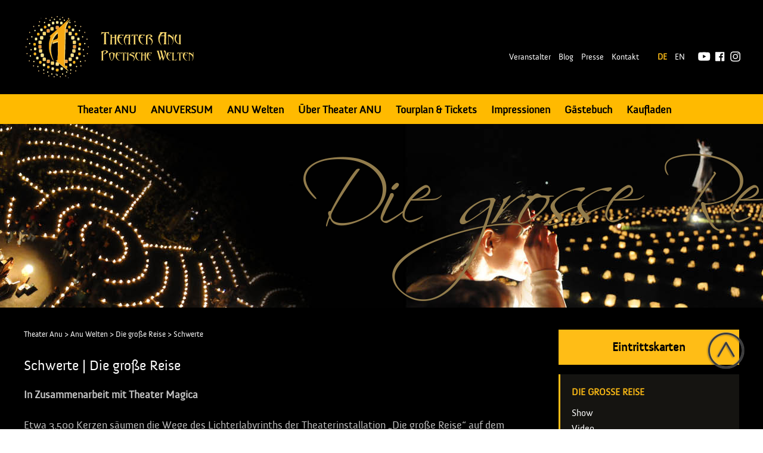

--- FILE ---
content_type: text/html; charset=UTF-8
request_url: https://theater-anu.de/anuwelten/die-grosse-reise/schwerte/
body_size: 15779
content:
<!DOCTYPE html>
<!--[if gte IE 10 ]><html class="ie" lang="de"> <![endif]-->
<!--[if lt IE 10 ]><html class="old_ie" lang="de"> <![endif]-->
<!--[if !IE]><!--><html lang="de"><!--<![endif]--><head><script data-no-optimize="1">var litespeed_docref=sessionStorage.getItem("litespeed_docref");litespeed_docref&&(Object.defineProperty(document,"referrer",{get:function(){return litespeed_docref}}),sessionStorage.removeItem("litespeed_docref"));</script> <meta charset="utf-8"><meta name="viewport" content="width=device-width, user-scalable=yes"><title>Schwerte - Theater Anu Theater Anu</title><link rel="shortcut icon" href="https://theater-anu.de/wp-content/themes/theme/lib/img/favicon/favicon.ico"><link rel="icon" sizes="16x16 32x32 64x64" href="https://theater-anu.de/wp-content/themes/theme/lib/img/favicon/favicon.ico"><link rel="icon" type="image/png" sizes="196x196" href="https://theater-anu.de/wp-content/themes/theme/lib/img/favicon/favicon-192.png"><link rel="icon" type="image/png" sizes="160x160" href="https://theater-anu.de/wp-content/themes/theme/lib/img/favicon/favicon-160.png"><link rel="icon" type="image/png" sizes="96x96" href="https://theater-anu.de/wp-content/themes/theme/lib/img/favicon/favicon-96.png"><link rel="icon" type="image/png" sizes="64x64" href="https://theater-anu.de/wp-content/themes/theme/lib/img/favicon/favicon-64.png"><link rel="icon" type="image/png" sizes="32x32" href="https://theater-anu.de/wp-content/themes/theme/lib/img/favicon/favicon-32.png"><link rel="icon" type="image/png" sizes="16x16" href="https://theater-anu.de/wp-content/themes/theme/lib/img/favicon/favicon-16.png"><link rel="apple-touch-icon" href="https://theater-anu.de/wp-content/themes/theme/lib/img/favicon/favicon-57.png"><link rel="apple-touch-icon" sizes="114x114" href="https://theater-anu.de/wp-content/themes/theme/lib/img/favicon/favicon-114.png"><link rel="apple-touch-icon" sizes="72x72" href="https://theater-anu.de/wp-content/themes/theme/lib/img/favicon/favicon-72.png"><link rel="apple-touch-icon" sizes="144x144" href="https://theater-anu.de/wp-content/themes/theme/lib/img/favicon/favicon-144.png"><link rel="apple-touch-icon" sizes="60x60" href="https://theater-anu.de/wp-content/themes/theme/lib/img/favicon/favicon-60.png"><link rel="apple-touch-icon" sizes="120x120" href="https://theater-anu.de/wp-content/themes/theme/lib/img/favicon/favicon-120.png"><link rel="apple-touch-icon" sizes="76x76" href="https://theater-anu.de/wp-content/themes/theme/lib/img/favicon/favicon-76.png"><link rel="apple-touch-icon" sizes="152x152" href="https://theater-anu.de/wp-content/themes/theme/lib/img/favicon/favicon-152.png"><link rel="apple-touch-icon" sizes="180x180" href="https://theater-anu.de/wp-content/themes/theme/lib/img/favicon/favicon-180.png"><meta name="msapplication-TileColor" content="#FFFFFF"><meta name="msapplication-TileImage" content="https://theater-anu.de/wp-content/themes/theme/lib/img/favicon/favicon-144.png"><meta name="msapplication-config" content="https://theater-anu.de/wp-content/themes/theme/lib/img/favicon/browserconfig.xml"><!--[if lt IE 9]> <script type="https://theater-anu.de/wp-content/themes/theme/lib/js/html5shiv.js"></script> <script type="https://theater-anu.de/wp-content/themes/theme/lib/js/selectivizr.js"></script> <script type="https://theater-anu.de/wp-content/themes/theme/lib/js/respond.js"></script> <![endif]--> <script type="litespeed/javascript" data-src="//use.typekit.net/qtk7mjb.js"></script> <script type="litespeed/javascript">try{Typekit.load()}catch(e){}</script> <script type="litespeed/javascript" data-src="https://maps.googleapis.com/maps/api/js?key=AIzaSyAUdBugqWO6PH5seNWEesDY9-i8m054tpo&callback=Function.prototype"></script> <meta name='robots' content='index, follow, max-image-preview:large, max-snippet:-1, max-video-preview:-1' /> <script type="litespeed/javascript">window.koko_analytics={"url":"https:\/\/theater-anu.de\/koko-analytics-collect.php","site_url":"https:\/\/theater-anu.de","post_id":982,"path":"\/anuwelten\/die-grosse-reise\/schwerte\/","method":"none","use_cookie":!1}</script> <link rel="canonical" href="https://theater-anu.de/anuwelten/die-grosse-reise/schwerte/" /><meta property="og:locale" content="de_DE" /><meta property="og:type" content="article" /><meta property="og:title" content="Schwerte - Theater Anu" /><meta property="og:url" content="https://theater-anu.de/anuwelten/die-grosse-reise/schwerte/" /><meta property="og:site_name" content="Theater Anu" /><meta property="article:modified_time" content="2015-08-04T19:54:47+00:00" /><meta name="twitter:card" content="summary_large_image" /> <script type="application/ld+json" class="yoast-schema-graph">{"@context":"https://schema.org","@graph":[{"@type":"WebPage","@id":"https://theater-anu.de/anuwelten/die-grosse-reise/schwerte/","url":"https://theater-anu.de/anuwelten/die-grosse-reise/schwerte/","name":"Schwerte - Theater Anu","isPartOf":{"@id":"https://theater-anu.de/#website"},"datePublished":"2015-07-07T12:00:55+00:00","dateModified":"2015-08-04T19:54:47+00:00","breadcrumb":{"@id":"https://theater-anu.de/anuwelten/die-grosse-reise/schwerte/#breadcrumb"},"inLanguage":"de-DE","potentialAction":[{"@type":"ReadAction","target":["https://theater-anu.de/anuwelten/die-grosse-reise/schwerte/"]}]},{"@type":"BreadcrumbList","@id":"https://theater-anu.de/anuwelten/die-grosse-reise/schwerte/#breadcrumb","itemListElement":[{"@type":"ListItem","position":1,"name":"Home","item":"https://theater-anu.de/"},{"@type":"ListItem","position":2,"name":"Anu Welten","item":"https://theater-anu.de/anuwelten/"},{"@type":"ListItem","position":3,"name":"Die große Reise","item":"https://theater-anu.de/anuwelten/die-grosse-reise/"},{"@type":"ListItem","position":4,"name":"Schwerte"}]},{"@type":"WebSite","@id":"https://theater-anu.de/#website","url":"https://theater-anu.de/","name":"Theater Anu","description":"Poetische Welten","publisher":{"@id":"https://theater-anu.de/#organization"},"potentialAction":[{"@type":"SearchAction","target":{"@type":"EntryPoint","urlTemplate":"https://theater-anu.de/?s={search_term_string}"},"query-input":{"@type":"PropertyValueSpecification","valueRequired":true,"valueName":"search_term_string"}}],"inLanguage":"de-DE"},{"@type":"Organization","@id":"https://theater-anu.de/#organization","name":"Theater Anu","url":"https://theater-anu.de/","logo":{"@type":"ImageObject","inLanguage":"de-DE","@id":"https://theater-anu.de/#/schema/logo/image/","url":"https://theater-anu.de/wp-content/uploads/2015/07/theater_anu_small.png","contentUrl":"https://theater-anu.de/wp-content/uploads/2015/07/theater_anu_small.png","width":301,"height":158,"caption":"Theater Anu"},"image":{"@id":"https://theater-anu.de/#/schema/logo/image/"}}]}</script> <link data-optimized="2" rel="stylesheet" href="https://theater-anu.de/wp-content/litespeed/css/610c7cc2821ea988b86b74c254560cdb.css?ver=3384d" /><style id='global-styles-inline-css' type='text/css'>:root{--wp--preset--aspect-ratio--square: 1;--wp--preset--aspect-ratio--4-3: 4/3;--wp--preset--aspect-ratio--3-4: 3/4;--wp--preset--aspect-ratio--3-2: 3/2;--wp--preset--aspect-ratio--2-3: 2/3;--wp--preset--aspect-ratio--16-9: 16/9;--wp--preset--aspect-ratio--9-16: 9/16;--wp--preset--color--black: #000000;--wp--preset--color--cyan-bluish-gray: #abb8c3;--wp--preset--color--white: #fff;--wp--preset--color--pale-pink: #f78da7;--wp--preset--color--vivid-red: #cf2e2e;--wp--preset--color--luminous-vivid-orange: #ff6900;--wp--preset--color--luminous-vivid-amber: #fcb900;--wp--preset--color--light-green-cyan: #7bdcb5;--wp--preset--color--vivid-green-cyan: #00d084;--wp--preset--color--pale-cyan-blue: #8ed1fc;--wp--preset--color--vivid-cyan-blue: #0693e3;--wp--preset--color--vivid-purple: #9b51e0;--wp--preset--color--basetext: var(--base-color-text);--wp--preset--color--themetext-2: var(--theme-color-text-1);--wp--preset--color--themetext-3: var(--theme-color-text-2);--wp--preset--color--accent: var(--base-color-accent);--wp--preset--color--light: var(--base-color-light);--wp--preset--color--background: var(--base-color-background);--wp--preset--gradient--vivid-cyan-blue-to-vivid-purple: linear-gradient(135deg,rgba(6,147,227,1) 0%,rgb(155,81,224) 100%);--wp--preset--gradient--light-green-cyan-to-vivid-green-cyan: linear-gradient(135deg,rgb(122,220,180) 0%,rgb(0,208,130) 100%);--wp--preset--gradient--luminous-vivid-amber-to-luminous-vivid-orange: linear-gradient(135deg,rgba(252,185,0,1) 0%,rgba(255,105,0,1) 100%);--wp--preset--gradient--luminous-vivid-orange-to-vivid-red: linear-gradient(135deg,rgba(255,105,0,1) 0%,rgb(207,46,46) 100%);--wp--preset--gradient--very-light-gray-to-cyan-bluish-gray: linear-gradient(135deg,rgb(238,238,238) 0%,rgb(169,184,195) 100%);--wp--preset--gradient--cool-to-warm-spectrum: linear-gradient(135deg,rgb(74,234,220) 0%,rgb(151,120,209) 20%,rgb(207,42,186) 40%,rgb(238,44,130) 60%,rgb(251,105,98) 80%,rgb(254,248,76) 100%);--wp--preset--gradient--blush-light-purple: linear-gradient(135deg,rgb(255,206,236) 0%,rgb(152,150,240) 100%);--wp--preset--gradient--blush-bordeaux: linear-gradient(135deg,rgb(254,205,165) 0%,rgb(254,45,45) 50%,rgb(107,0,62) 100%);--wp--preset--gradient--luminous-dusk: linear-gradient(135deg,rgb(255,203,112) 0%,rgb(199,81,192) 50%,rgb(65,88,208) 100%);--wp--preset--gradient--pale-ocean: linear-gradient(135deg,rgb(255,245,203) 0%,rgb(182,227,212) 50%,rgb(51,167,181) 100%);--wp--preset--gradient--electric-grass: linear-gradient(135deg,rgb(202,248,128) 0%,rgb(113,206,126) 100%);--wp--preset--gradient--midnight: linear-gradient(135deg,rgb(2,3,129) 0%,rgb(40,116,252) 100%);--wp--preset--font-size--small: 13px;--wp--preset--font-size--medium: 20px;--wp--preset--font-size--large: 36px;--wp--preset--font-size--x-large: 42px;--wp--preset--spacing--20: 0.44rem;--wp--preset--spacing--30: 0.67rem;--wp--preset--spacing--40: 1rem;--wp--preset--spacing--50: 1.5rem;--wp--preset--spacing--60: 2.25rem;--wp--preset--spacing--70: 3.38rem;--wp--preset--spacing--80: 5.06rem;--wp--preset--shadow--natural: 6px 6px 9px rgba(0, 0, 0, 0.2);--wp--preset--shadow--deep: 12px 12px 50px rgba(0, 0, 0, 0.4);--wp--preset--shadow--sharp: 6px 6px 0px rgba(0, 0, 0, 0.2);--wp--preset--shadow--outlined: 6px 6px 0px -3px rgba(255, 255, 255, 1), 6px 6px rgba(0, 0, 0, 1);--wp--preset--shadow--crisp: 6px 6px 0px rgba(0, 0, 0, 1);}.wp-block-button .wp-block-button__link{--wp--preset--font-size--small: var(--base-font-size-small);--wp--preset--font-size--medium: var(--base-font-size-medium);--wp--preset--font-size--base: var(--base-font-size);}:root { --wp--style--global--content-size: var(--base-content-width);--wp--style--global--wide-size: var(--base-layout-width); }:where(body) { margin: 0; }.wp-site-blocks > .alignleft { float: left; margin-right: 2em; }.wp-site-blocks > .alignright { float: right; margin-left: 2em; }.wp-site-blocks > .aligncenter { justify-content: center; margin-left: auto; margin-right: auto; }:where(.is-layout-flex){gap: 0.5em;}:where(.is-layout-grid){gap: 0.5em;}.is-layout-flow > .alignleft{float: left;margin-inline-start: 0;margin-inline-end: 2em;}.is-layout-flow > .alignright{float: right;margin-inline-start: 2em;margin-inline-end: 0;}.is-layout-flow > .aligncenter{margin-left: auto !important;margin-right: auto !important;}.is-layout-constrained > .alignleft{float: left;margin-inline-start: 0;margin-inline-end: 2em;}.is-layout-constrained > .alignright{float: right;margin-inline-start: 2em;margin-inline-end: 0;}.is-layout-constrained > .aligncenter{margin-left: auto !important;margin-right: auto !important;}.is-layout-constrained > :where(:not(.alignleft):not(.alignright):not(.alignfull)){max-width: var(--wp--style--global--content-size);margin-left: auto !important;margin-right: auto !important;}.is-layout-constrained > .alignwide{max-width: var(--wp--style--global--wide-size);}body .is-layout-flex{display: flex;}.is-layout-flex{flex-wrap: wrap;align-items: center;}.is-layout-flex > :is(*, div){margin: 0;}body .is-layout-grid{display: grid;}.is-layout-grid > :is(*, div){margin: 0;}body{background-color: var(--base-color-background);color: var(--base-color-text);font-family: var(--base-font-family);font-size: var(--base-font-size);line-height: var(--base-line-height);margin-top: 0px;margin-right: 0px;margin-bottom: 0px;margin-left: 0px;padding-top: 0px;padding-right: 0px;padding-bottom: 0px;padding-left: 0px;}a:where(:not(.wp-element-button)){text-decoration: underline;}:root :where(.wp-element-button, .wp-block-button__link){background-color: #32373c;border-width: 0;color: #fff;font-family: inherit;font-size: inherit;line-height: inherit;padding: calc(0.667em + 2px) calc(1.333em + 2px);text-decoration: none;}.has-black-color{color: var(--wp--preset--color--black) !important;}.has-cyan-bluish-gray-color{color: var(--wp--preset--color--cyan-bluish-gray) !important;}.has-white-color{color: var(--wp--preset--color--white) !important;}.has-pale-pink-color{color: var(--wp--preset--color--pale-pink) !important;}.has-vivid-red-color{color: var(--wp--preset--color--vivid-red) !important;}.has-luminous-vivid-orange-color{color: var(--wp--preset--color--luminous-vivid-orange) !important;}.has-luminous-vivid-amber-color{color: var(--wp--preset--color--luminous-vivid-amber) !important;}.has-light-green-cyan-color{color: var(--wp--preset--color--light-green-cyan) !important;}.has-vivid-green-cyan-color{color: var(--wp--preset--color--vivid-green-cyan) !important;}.has-pale-cyan-blue-color{color: var(--wp--preset--color--pale-cyan-blue) !important;}.has-vivid-cyan-blue-color{color: var(--wp--preset--color--vivid-cyan-blue) !important;}.has-vivid-purple-color{color: var(--wp--preset--color--vivid-purple) !important;}.has-basetext-color{color: var(--wp--preset--color--basetext) !important;}.has-themetext-2-color{color: var(--wp--preset--color--themetext-2) !important;}.has-themetext-3-color{color: var(--wp--preset--color--themetext-3) !important;}.has-accent-color{color: var(--wp--preset--color--accent) !important;}.has-light-color{color: var(--wp--preset--color--light) !important;}.has-background-color{color: var(--wp--preset--color--background) !important;}.has-black-background-color{background-color: var(--wp--preset--color--black) !important;}.has-cyan-bluish-gray-background-color{background-color: var(--wp--preset--color--cyan-bluish-gray) !important;}.has-white-background-color{background-color: var(--wp--preset--color--white) !important;}.has-pale-pink-background-color{background-color: var(--wp--preset--color--pale-pink) !important;}.has-vivid-red-background-color{background-color: var(--wp--preset--color--vivid-red) !important;}.has-luminous-vivid-orange-background-color{background-color: var(--wp--preset--color--luminous-vivid-orange) !important;}.has-luminous-vivid-amber-background-color{background-color: var(--wp--preset--color--luminous-vivid-amber) !important;}.has-light-green-cyan-background-color{background-color: var(--wp--preset--color--light-green-cyan) !important;}.has-vivid-green-cyan-background-color{background-color: var(--wp--preset--color--vivid-green-cyan) !important;}.has-pale-cyan-blue-background-color{background-color: var(--wp--preset--color--pale-cyan-blue) !important;}.has-vivid-cyan-blue-background-color{background-color: var(--wp--preset--color--vivid-cyan-blue) !important;}.has-vivid-purple-background-color{background-color: var(--wp--preset--color--vivid-purple) !important;}.has-basetext-background-color{background-color: var(--wp--preset--color--basetext) !important;}.has-themetext-2-background-color{background-color: var(--wp--preset--color--themetext-2) !important;}.has-themetext-3-background-color{background-color: var(--wp--preset--color--themetext-3) !important;}.has-accent-background-color{background-color: var(--wp--preset--color--accent) !important;}.has-light-background-color{background-color: var(--wp--preset--color--light) !important;}.has-background-background-color{background-color: var(--wp--preset--color--background) !important;}.has-black-border-color{border-color: var(--wp--preset--color--black) !important;}.has-cyan-bluish-gray-border-color{border-color: var(--wp--preset--color--cyan-bluish-gray) !important;}.has-white-border-color{border-color: var(--wp--preset--color--white) !important;}.has-pale-pink-border-color{border-color: var(--wp--preset--color--pale-pink) !important;}.has-vivid-red-border-color{border-color: var(--wp--preset--color--vivid-red) !important;}.has-luminous-vivid-orange-border-color{border-color: var(--wp--preset--color--luminous-vivid-orange) !important;}.has-luminous-vivid-amber-border-color{border-color: var(--wp--preset--color--luminous-vivid-amber) !important;}.has-light-green-cyan-border-color{border-color: var(--wp--preset--color--light-green-cyan) !important;}.has-vivid-green-cyan-border-color{border-color: var(--wp--preset--color--vivid-green-cyan) !important;}.has-pale-cyan-blue-border-color{border-color: var(--wp--preset--color--pale-cyan-blue) !important;}.has-vivid-cyan-blue-border-color{border-color: var(--wp--preset--color--vivid-cyan-blue) !important;}.has-vivid-purple-border-color{border-color: var(--wp--preset--color--vivid-purple) !important;}.has-basetext-border-color{border-color: var(--wp--preset--color--basetext) !important;}.has-themetext-2-border-color{border-color: var(--wp--preset--color--themetext-2) !important;}.has-themetext-3-border-color{border-color: var(--wp--preset--color--themetext-3) !important;}.has-accent-border-color{border-color: var(--wp--preset--color--accent) !important;}.has-light-border-color{border-color: var(--wp--preset--color--light) !important;}.has-background-border-color{border-color: var(--wp--preset--color--background) !important;}.has-vivid-cyan-blue-to-vivid-purple-gradient-background{background: var(--wp--preset--gradient--vivid-cyan-blue-to-vivid-purple) !important;}.has-light-green-cyan-to-vivid-green-cyan-gradient-background{background: var(--wp--preset--gradient--light-green-cyan-to-vivid-green-cyan) !important;}.has-luminous-vivid-amber-to-luminous-vivid-orange-gradient-background{background: var(--wp--preset--gradient--luminous-vivid-amber-to-luminous-vivid-orange) !important;}.has-luminous-vivid-orange-to-vivid-red-gradient-background{background: var(--wp--preset--gradient--luminous-vivid-orange-to-vivid-red) !important;}.has-very-light-gray-to-cyan-bluish-gray-gradient-background{background: var(--wp--preset--gradient--very-light-gray-to-cyan-bluish-gray) !important;}.has-cool-to-warm-spectrum-gradient-background{background: var(--wp--preset--gradient--cool-to-warm-spectrum) !important;}.has-blush-light-purple-gradient-background{background: var(--wp--preset--gradient--blush-light-purple) !important;}.has-blush-bordeaux-gradient-background{background: var(--wp--preset--gradient--blush-bordeaux) !important;}.has-luminous-dusk-gradient-background{background: var(--wp--preset--gradient--luminous-dusk) !important;}.has-pale-ocean-gradient-background{background: var(--wp--preset--gradient--pale-ocean) !important;}.has-electric-grass-gradient-background{background: var(--wp--preset--gradient--electric-grass) !important;}.has-midnight-gradient-background{background: var(--wp--preset--gradient--midnight) !important;}.has-small-font-size{font-size: var(--wp--preset--font-size--small) !important;}.has-medium-font-size{font-size: var(--wp--preset--font-size--medium) !important;}.has-large-font-size{font-size: var(--wp--preset--font-size--large) !important;}.has-x-large-font-size{font-size: var(--wp--preset--font-size--x-large) !important;}.wp-block-button .wp-block-button__link.has-small-font-size{font-size: var(--wp--preset--font-size--small) !important;}.wp-block-button .wp-block-button__link.has-medium-font-size{font-size: var(--wp--preset--font-size--medium) !important;}.wp-block-button .wp-block-button__link.has-base-font-size{font-size: var(--wp--preset--font-size--base) !important;}
:where(.wp-block-post-template.is-layout-flex){gap: 1.25em;}:where(.wp-block-post-template.is-layout-grid){gap: 1.25em;}
:where(.wp-block-columns.is-layout-flex){gap: 2em;}:where(.wp-block-columns.is-layout-grid){gap: 2em;}
:root :where(.wp-block-pullquote){font-size: 1.5em;line-height: 1.6;}</style> <script type="litespeed/javascript" data-src="https://theater-anu.de/wp-includes/js/jquery/jquery.min.js" id="jquery-core-js"></script> <script id="wp-util-js-extra" type="litespeed/javascript">var _wpUtilSettings={"ajax":{"url":"\/wp-admin\/admin-ajax.php"}}</script> <link rel="alternate" hreflang="de-DE" href="https://theater-anu.de/anuwelten/die-grosse-reise/schwerte/"/><link rel="alternate" hreflang="en-GB" href="https://theater-anu.de/en/anuworlds/the-great-journey/heavy/"/><link rel="alternate" hreflang="de" href="https://theater-anu.de/anuwelten/die-grosse-reise/schwerte/"/><link rel="alternate" hreflang="en" href="https://theater-anu.de/en/anuworlds/the-great-journey/heavy/"/></head><body class="page-template-default page page-id-982 page-child parent-pageid-213 translatepress-de_DE"><div class="mobile-nav"><ul class="languages"><li class="lang-de current-lang"><a href="https://theater-anu.de/anuwelten/die-grosse-reise/schwerte/"><span>de</span></a></li><li class="lang-en"><a href="https://theater-anu.de/en/anuworlds/the-great-journey/heavy/"><span>en</span></a></li></ul>
<button class="mobile-nav__toggle"><span></span><span></span><span></span></button><div class="mobile-nav__overlay"><div class="inner"><nav class="mobile-nav__nav-primary"><ul id="menu-mainmenu-mobil" class="menu"><li id="menu-item-4658" class="menu-item menu-item-type-post_type menu-item-object-page menu-item-home menu-item-4658"><a href="https://theater-anu.de/">Theater Anu</a></li><li id="menu-item-293" class="menu-item menu-item-type-post_type menu-item-object-page current-page-ancestor menu-item-has-children menu-item-293"><a href="https://theater-anu.de/anuwelten/">Anu Welten</a><ul class="sub-menu"><li id="menu-item-10408" class="menu-item menu-item-type-post_type menu-item-object-page menu-item-10408"><a href="https://theater-anu.de/anuwelten/perpetuum-mobile/">Perpetuum</a></li><li id="menu-item-10401" class="menu-item menu-item-type-post_type menu-item-object-page menu-item-10401"><a href="https://theater-anu.de/anuwelten/dreamer/">Dreamer</a></li><li id="menu-item-10402" class="menu-item menu-item-type-post_type menu-item-object-page menu-item-10402"><a href="https://theater-anu.de/anuwelten/yggdrasil/">Yggdrasil</a></li><li id="menu-item-10412" class="menu-item menu-item-type-post_type menu-item-object-page menu-item-10412"><a href="https://theater-anu.de/anuwelten/dem-himmel-so-nah/">Dem Himmel so nah</a></li><li id="menu-item-10414" class="menu-item menu-item-type-post_type menu-item-object-page menu-item-10414"><a href="https://theater-anu.de/anuwelten/als-die-schokolade-vom-himmel-fiel/">Als die Schokolade vom Himmel fiel</a></li><li id="menu-item-10415" class="menu-item menu-item-type-post_type menu-item-object-page menu-item-10415"><a href="https://theater-anu.de/anuwelten/masquerade/">Masquerade</a></li><li id="menu-item-290" class="menu-item menu-item-type-post_type menu-item-object-page menu-item-290"><a href="https://theater-anu.de/anuwelten/moraland/">MoraLand</a></li><li id="menu-item-10416" class="menu-item menu-item-type-post_type menu-item-object-page menu-item-10416"><a href="https://theater-anu.de/anuwelten/invisible-touch-1/">Invisible touch1</a></li><li id="menu-item-285" class="menu-item menu-item-type-post_type menu-item-object-page current-page-ancestor menu-item-285"><a href="https://theater-anu.de/anuwelten/die-grosse-reise/">Die große Reise</a></li><li id="menu-item-10428" class="menu-item menu-item-type-post_type menu-item-object-page menu-item-10428"><a href="https://theater-anu.de/anuwelten/inkognito/">Inkognito</a></li><li id="menu-item-10418" class="menu-item menu-item-type-post_type menu-item-object-page menu-item-10418"><a href="https://theater-anu.de/anuwelten/chimaerium/">CHIMÆRIUM</a></li><li id="menu-item-10419" class="menu-item menu-item-type-post_type menu-item-object-page menu-item-10419"><a href="https://theater-anu.de/anuwelten/traumpirsch/">Traumpirsch</a></li><li id="menu-item-10420" class="menu-item menu-item-type-post_type menu-item-object-page menu-item-10420"><a href="https://theater-anu.de/anuwelten/traumstaken-2021/">Traumstaken</a></li><li id="menu-item-2859" class="menu-item menu-item-type-post_type menu-item-object-page menu-item-2859"><a href="https://theater-anu.de/anuwelten/sternenzeit/">Sternenzeit</a></li><li id="menu-item-288" class="menu-item menu-item-type-post_type menu-item-object-page menu-item-288"><a href="https://theater-anu.de/anuwelten/ovids-traum/">Ovids Traum</a></li><li id="menu-item-10421" class="menu-item menu-item-type-post_type menu-item-object-page menu-item-10421"><a href="https://theater-anu.de/anuwelten/wassermythen/">Wassermythen</a></li><li id="menu-item-10422" class="menu-item menu-item-type-post_type menu-item-object-page menu-item-10422"><a href="https://theater-anu.de/anuwelten/engelland/">Engelland</a></li><li id="menu-item-289" class="menu-item menu-item-type-post_type menu-item-object-page menu-item-289"><a href="https://theater-anu.de/anuwelten/schattenwald/">Schattenwald</a></li><li id="menu-item-10423" class="menu-item menu-item-type-post_type menu-item-object-page menu-item-10423"><a href="https://theater-anu.de/?page_id=8406">Lücht un Spööl bi d` Evenbörg</a></li><li id="menu-item-2858" class="menu-item menu-item-type-post_type menu-item-object-page menu-item-2858"><a href="https://theater-anu.de/anuwelten/sheherazade/">Sheherazade</a></li><li id="menu-item-10424" class="menu-item menu-item-type-post_type menu-item-object-page menu-item-10424"><a href="https://theater-anu.de/anuwelten/der-geschichtenhain/">Der Geschichtenhain</a></li><li id="menu-item-10425" class="menu-item menu-item-type-post_type menu-item-object-page menu-item-10425"><a href="https://theater-anu.de/anuwelten/zu-den-sternen/">Zu den Sternen!</a></li><li id="menu-item-10426" class="menu-item menu-item-type-post_type menu-item-object-page menu-item-10426"><a href="https://theater-anu.de/anuwelten/im-uebergang-in-transition/">Im Übergang//In Transition</a></li><li id="menu-item-10427" class="menu-item menu-item-type-post_type menu-item-object-page menu-item-10427"><a href="https://theater-anu.de/anuwelten/nacht-der-traeume/">Nacht der Träume</a></li><li id="menu-item-1883" class="menu-item menu-item-type-post_type menu-item-object-page menu-item-1883"><a href="https://theater-anu.de/traumzeit/">Traumzeit</a></li></ul></li><li id="menu-item-291" class="menu-item menu-item-type-post_type menu-item-object-page menu-item-has-children menu-item-291"><a href="https://theater-anu.de/anuwelten/auftragsinszenierungen/">Auftragsinszenierungen</a><ul class="sub-menu"><li id="menu-item-287" class="menu-item menu-item-type-post_type menu-item-object-page menu-item-287"><a href="https://theater-anu.de/anuwelten/auftragsinszenierungen/nachtmeerfahrt/">Nachtmeerfahrt</a></li><li id="menu-item-286" class="menu-item menu-item-type-post_type menu-item-object-page menu-item-286"><a href="https://theater-anu.de/anuwelten/engelland/">Engelland</a></li><li id="menu-item-2860" class="menu-item menu-item-type-post_type menu-item-object-page menu-item-2860"><a href="https://theater-anu.de/anuwelten/auftragsinszenierungen/im-irrgarten-der-geschichte/">Im Irrgarten der Geschichte</a></li><li id="menu-item-2861" class="menu-item menu-item-type-post_type menu-item-object-page menu-item-2861"><a href="https://theater-anu.de/anuwelten/auftragsinszenierungen/wassertraeume-bielefeld/">Wasserträume Bielefeld</a></li><li id="menu-item-2862" class="menu-item menu-item-type-post_type menu-item-object-page menu-item-2862"><a href="https://theater-anu.de/anuwelten/auftragsinszenierungen/am-lichterfluss/">Am Lichterfluss</a></li><li id="menu-item-1877" class="menu-item menu-item-type-post_type menu-item-object-page menu-item-1877"><a href="https://theater-anu.de/anuwelten/auftragsinszenierungen/die-schluesselsuche/">Die Schlüsselsuche</a></li><li id="menu-item-1876" class="menu-item menu-item-type-post_type menu-item-object-page menu-item-1876"><a href="https://theater-anu.de/anuwelten/auftragsinszenierungen/expedition-thaelmannpark/">Expedition Thälmannpark</a></li><li id="menu-item-2864" class="menu-item menu-item-type-post_type menu-item-object-page menu-item-2864"><a href="https://theater-anu.de/anuwelten/auftragsinszenierungen/tonspuren/">Tonspuren</a></li><li id="menu-item-2865" class="menu-item menu-item-type-post_type menu-item-object-page menu-item-2865"><a href="https://theater-anu.de/anuwelten/auftragsinszenierungen/eroeffnung-congress-centrum-heidenheim/">Eröffnung Congress Centrum Heidenheim</a></li><li id="menu-item-2866" class="menu-item menu-item-type-post_type menu-item-object-page menu-item-2866"><a href="https://theater-anu.de/anuwelten/auftragsinszenierungen/the-legend-of-the-winged-boy/">The Legend of The Winged Boy</a></li></ul></li><li id="menu-item-85" class="menu-item menu-item-type-post_type menu-item-object-page menu-item-has-children menu-item-85"><a href="https://theater-anu.de/ueber-theater-anu/">Über Theater ANU</a><ul class="sub-menu"><li id="menu-item-4566" class="menu-item menu-item-type-post_type menu-item-object-page menu-item-4566"><a href="https://theater-anu.de/ueber-theater-anu/kuenstlerinnen/">Künstler*innen</a></li><li id="menu-item-4565" class="menu-item menu-item-type-post_type menu-item-object-page menu-item-4565"><a href="https://theater-anu.de/ueber-theater-anu/kuenstlerische-leitung/">Künstlerische Leitung</a></li><li id="menu-item-4571" class="menu-item menu-item-type-post_type menu-item-object-page menu-item-4571"><a href="https://theater-anu.de/ueber-theater-anu/team/">Team</a></li><li id="menu-item-4577" class="menu-item menu-item-type-post_type menu-item-object-page menu-item-4577"><a href="https://theater-anu.de/ueber-theater-anu/referenzen-und-awards/">Referenzen &#038; Awards</a></li><li id="menu-item-4578" class="menu-item menu-item-type-post_type menu-item-object-page menu-item-4578"><a href="https://theater-anu.de/ueber-theater-anu/historie/">Historie</a></li><li id="menu-item-4579" class="menu-item menu-item-type-post_type menu-item-object-page menu-item-4579"><a href="https://theater-anu.de/ueber-theater-anu/philosophie/">Philosophie</a></li><li id="menu-item-4580" class="menu-item menu-item-type-post_type menu-item-object-page menu-item-4580"><a href="https://theater-anu.de/ueber-theater-anu/strassentheater/">Straßentheater</a></li><li id="menu-item-4581" class="menu-item menu-item-type-post_type menu-item-object-page menu-item-4581"><a href="https://theater-anu.de/ueber-theater-anu/theaterdiskurs/">Theaterdiskurs</a></li><li id="menu-item-4582" class="menu-item menu-item-type-post_type menu-item-object-page menu-item-4582"><a href="https://theater-anu.de/ueber-theater-anu/glossar/">Glossar</a></li></ul></li><li id="menu-item-87" class="menu-item menu-item-type-post_type menu-item-object-page menu-item-87"><a href="https://theater-anu.de/tourplan/">Tourplan &#038; Tickets</a></li><li id="menu-item-86" class="menu-item menu-item-type-post_type menu-item-object-page menu-item-86"><a href="https://theater-anu.de/impressionen/">Impressionen</a></li><li id="menu-item-88" class="menu-item menu-item-type-post_type menu-item-object-page menu-item-88"><a href="https://theater-anu.de/gaestebuch/">Gästebuch</a></li><li id="menu-item-89" class="menu-item menu-item-type-post_type menu-item-object-page menu-item-89"><a href="https://theater-anu.de/kaufladen/">Kaufladen</a></li><li id="menu-item-90" class="menu-item menu-item-type-post_type menu-item-object-page menu-item-90"><a href="https://theater-anu.de/veranstalter/">Veranstalter</a></li><li id="menu-item-294" class="menu-item menu-item-type-post_type menu-item-object-page menu-item-294"><a href="https://theater-anu.de/presse/">Presse</a></li><li id="menu-item-295" class="menu-item menu-item-type-post_type menu-item-object-page menu-item-295"><a href="https://theater-anu.de/kontakt/">Kontakt</a></li><li id="menu-item-296" class="menu-item menu-item-type-post_type menu-item-object-page menu-item-296"><a href="https://theater-anu.de/impressum/">Impressum und Datenschutz</a></li><li id="menu-item-292" class="menu-item menu-item-type-post_type menu-item-object-page menu-item-has-children menu-item-292"><a href="https://theater-anu.de/anuwelten/einzelprogramme/">Einzelprogramme</a><ul class="sub-menu"><li id="menu-item-1878" class="menu-item menu-item-type-post_type menu-item-object-page menu-item-1878"><a href="https://theater-anu.de/anuwelten/einzelprogramme/schattentraum/">Schattentraum</a></li><li id="menu-item-1880" class="menu-item menu-item-type-post_type menu-item-object-page menu-item-1880"><a href="https://theater-anu.de/anuwelten/einzelprogramme/vom-koenig-der-nicht-schlafen-konnte/">Vom König, der nicht schlafen konnte</a></li><li id="menu-item-2869" class="menu-item menu-item-type-post_type menu-item-object-page menu-item-2869"><a href="https://theater-anu.de/anuwelten/einzelprogramme/wassertraum/">Wassertraum</a></li><li id="menu-item-1882" class="menu-item menu-item-type-post_type menu-item-object-page menu-item-1882"><a href="https://theater-anu.de/anuwelten/einzelprogramme/der-lampentraeumer/">Der Lampenträumer</a></li><li id="menu-item-1881" class="menu-item menu-item-type-post_type menu-item-object-page menu-item-1881"><a href="https://theater-anu.de/anuwelten/einzelprogramme/der-steingaertner/">Der Steingärtner</a></li><li id="menu-item-2870" class="menu-item menu-item-type-post_type menu-item-object-page menu-item-2870"><a href="https://theater-anu.de/anuwelten/einzelprogramme/die-spiegelfrau/">Die Spiegelfrau</a></li><li id="menu-item-2871" class="menu-item menu-item-type-post_type menu-item-object-page menu-item-2871"><a href="https://theater-anu.de/anuwelten/einzelprogramme/die-wasserfrau/">Die Wasserfrau</a></li><li id="menu-item-2872" class="menu-item menu-item-type-post_type menu-item-object-page menu-item-2872"><a href="https://theater-anu.de/anuwelten/einzelprogramme/lichterirrgarten/">Lichterirrgarten</a></li><li id="menu-item-1879" class="menu-item menu-item-type-post_type menu-item-object-page menu-item-1879"><a href="https://theater-anu.de/anuwelten/einzelprogramme/das-engelmuseum/">Das Engelmuseum</a></li></ul></li><li id="menu-item-10576" class="menu-item menu-item-type-post_type menu-item-object-page menu-item-10576"><a href="https://theater-anu.de/blog/">Blog</a></li></ul></nav></div></div></div><div id="fb-root"></div> <script type="litespeed/javascript">(function(d,s,id){var js,fjs=d.getElementsByTagName(s)[0];if(d.getElementById(id))return;js=d.createElement(s);js.id=id;js.src="//connect.facebook.net/de_DE/sdk.js#xfbml=1&version=v2.4";fjs.parentNode.insertBefore(js,fjs)}(document,'script','facebook-jssdk'))</script> <div id="wrapper"><header style="background: black"><div class="header_top"><div class="container"><div class="mobile_lang"><ul class="social_mobile"><li class="image_l">
<a href="https://www.youtube.com/user/Brasfeld67/" title="Theater Anu @ YouTube" target="_blank">
<img data-lazyloaded="1" src="[data-uri]" data-src="https://theater-anu.de/wp-content/themes/theme/img/icon-youtube.svg" alt="youtube icon">
</a></li><li class="image_l">
<a href="https://www.facebook.com/TheaterAnu/" target="_blank" title="Theater Anu @ Facebook">
<img data-lazyloaded="1" src="[data-uri]" data-src="https://theater-anu.de/wp-content/themes/theme/img/icon-facebook.svg" alt="facebook icon">
</a></li><li class="image_l">
<a href="https://www.instagram.com/theater.anu/" target="_blank" title="Theater Anu @ Instagram">
<img data-lazyloaded="1" src="[data-uri]" data-src="https://theater-anu.de/wp-content/themes/theme/img/icon-instagram.svg" alt="facebook icon">
</a></li></ul></div><nav class="top_nav"><ul><li><a href="https://theater-anu.de/veranstalter/">Veranstalter</a></li><li><a href="https://theater-anu.de/blog/">Blog</a></li><li><a href="https://theater-anu.de/presse/">Presse</a></li><li><a href="https://theater-anu.de/kontakt/">Kontakt</a>&nbsp;|</li><li class="lang-de current-lang"><a href="https://theater-anu.de/anuwelten/die-grosse-reise/schwerte/"><span>de</span></a></li><li class="lang-en"><a href="https://theater-anu.de/en/anuworlds/the-great-journey/heavy/"><span>en</span></a></li><li class="image_l"><a href="https://www.youtube.com/user/Brasfeld67/" target="_blank" title="Theater Anu @ YouTube"><img data-lazyloaded="1" src="[data-uri]" data-src="https://theater-anu.de/wp-content/themes/theme/img/icon-youtube.svg" alt=""></a></li><li class="image_l"><a href="https://www.facebook.com/TheaterAnu/" target="_blank" title="Theater Anu @ Facebook"><img data-lazyloaded="1" src="[data-uri]" data-src="https://theater-anu.de/wp-content/themes/theme/img/icon-facebook.svg" alt=""></a></li><li class="image_l"><a href="https://www.instagram.com/theater.anu/" target="_blank" title="Theater Anu @ Instagram"><img data-lazyloaded="1" src="[data-uri]" data-src="https://theater-anu.de/wp-content/themes/theme/img/icon-instagram.svg" alt=""></a></li></ul></nav><h1><a href="/" title="Theater Anu - Poetische Welten"><span class="t_indent">Theater Anu - Poetische Welten</span></a></h1></div></div><nav class="main_nav"><div class="container"><ul id="menu-mainmenu" class="menu"><li id="menu-item-4169" class="menu-item menu-item-type-post_type menu-item-object-page menu-item-home menu-item-4169"><a href="https://theater-anu.de/">Theater ANU</a></li><li id="menu-item-11375" class="menu-item menu-item-type-post_type menu-item-object-page menu-item-11375"><a href="https://theater-anu.de/anuversum-2/">ANUVERSUM</a></li><li id="menu-item-79" class="menu-item menu-item-type-post_type menu-item-object-page current-page-ancestor menu-item-79"><a href="https://theater-anu.de/anuwelten/">ANU Welten</a></li><li id="menu-item-80" class="menu-item menu-item-type-post_type menu-item-object-page menu-item-80"><a href="https://theater-anu.de/ueber-theater-anu/">Über Theater ANU</a></li><li id="menu-item-82" class="menu-item menu-item-type-post_type menu-item-object-page menu-item-82"><a href="https://theater-anu.de/tourplan/">Tourplan &#038; Tickets</a></li><li id="menu-item-81" class="menu-item menu-item-type-post_type menu-item-object-page menu-item-81"><a href="https://theater-anu.de/impressionen/">Impressionen</a></li><li id="menu-item-83" class="menu-item menu-item-type-post_type menu-item-object-page menu-item-83"><a href="https://theater-anu.de/gaestebuch/">Gästebuch</a></li><li id="menu-item-84" class="menu-item menu-item-type-post_type menu-item-object-page menu-item-84"><a href="https://theater-anu.de/kaufladen/">Kaufladen</a></li></ul></div></nav></header><section class="page_teaser" style="background-image: url('https://theater-anu.de/wp-content/uploads/2015/06/GR-Header-1400-x-308.jpg') !important;">
<a href="https://theater-anu.de/anuwelten/die-grosse-reise/" class="logo" style="background-image: url('https://theater-anu.de/wp-content/uploads/2015/06/gr-schrift1.png') !important;"></a><div class="mobile i_wrapper">
<img data-lazyloaded="1" src="[data-uri]" width="960" height="308" data-src="https://theater-anu.de/wp-content/uploads/2015/06/gr-schrift1.png" alt=""></div>
<span class="hr"></span></section><section><div class="container"><div class="content clearfix"><aside class="landing"><div class="ticket_box"><h4><a href="http://www.coolibri.de/veranstaltung/schwerte:festivals%202015:theater-anu-theater-magica/63166742520150829.html" class="fancybox-iframe ticketlink" target="_blank">Eintrittskarten</a></h4></div><div class="sidebox"><h2><a href="https://theater-anu.de/anuwelten/die-grosse-reise/">Die große Reise</a></h2><nav class="detail"><ul><li class="page_item page-item-216"><a href="https://theater-anu.de/anuwelten/die-grosse-reise/show/">Show</a></li><li class="page_item page-item-555"><a href="https://theater-anu.de/anuwelten/die-grosse-reise/video/">Video</a></li><li class="page_item page-item-559"><a href="https://theater-anu.de/anuwelten/die-grosse-reise/galerie/">Galerie</a></li><li class="page_item page-item-3662"><a href="https://theater-anu.de/anuwelten/die-grosse-reise/cd/">CD</a></li><li class="page_item page-item-562"><a href="https://theater-anu.de/anuwelten/die-grosse-reise/presse-besucherstimmen/">Presse &#038; Besucherstimmen</a></li><li class="page_item page-item-566"><a href="https://theater-anu.de/anuwelten/die-grosse-reise/team/">Team</a></li><li class="page_item page-item-574"><a href="https://theater-anu.de/anuwelten/die-grosse-reise/hintergrund/">Hintergrund</a></li></ul></nav></div><div class="teaserbox organizer"><a href="https://theater-anu.de/veranstalter/"><h2>Infos für Veranstalter</h2>
</a></div></aside><div class="main"><div class="custom_text"><div class="breadcrumbs" xmlns:v="http://rdf.data-vocabulary.org/#">
<span typeof="v:Breadcrumb"><a rel="v:url" property="v:title" title="Gehe zu Theater Anu." href="https://theater-anu.de/" class="home">Theater Anu</a></span> >
<span typeof="v:Breadcrumb"><a rel="v:url" property="v:title" title="Gehe zu Anu Welten." href="https://theater-anu.de/anuwelten/" class="post post-page">Anu Welten</a></span> &gt; <span typeof="v:Breadcrumb"><a rel="v:url" property="v:title" title="Gehe zu Die große Reise." href="https://theater-anu.de/anuwelten/die-grosse-reise/" class="post post-page">Die große Reise</a></span> &gt; <span typeof="v:Breadcrumb"><span property="v:title">Schwerte</span></span></div><h2>Schwerte | Die große Reise</h2><p><strong>In Zusammenarbeit mit Theater Magica</strong></p><p>Etwa 3.500 Kerzen säumen die Wege des Lichterlabyrinths der Theaterinstallation „Die große Reise“ auf dem Plateau im Landschaftspark der Rohrmeisterei. Innerhalb von drei Stunden können sich die Besucher auf die sinnliche Suche durch die verschlungenen Lichterwege des Kerzenlabyrinths begeben und dabei Rhythmus und Zeit ihrer ganz eigenen individuellen Reise selbst bestimmen. Dabei begegnen ihnen Figuren, die in eindrucksvollen Bildern von ihren Träumen, vom Nicht-Weiterkommen und von ihren kleinen Inseln des Glücks erzählen. Eine poetische Platzinszenierung, ein leises Spektakel, das von der Reise des Lebens, der Suche nach Sinn und der Hoffnung, das Glück zu finden, erzählt.</p><h2>Tickets</h2><h3><a href="http://www.coolibri.de/veranstaltung/schwerte:festivals%202015:theater-anu-theater-magica/63166742520150829.html" class="fancybox-iframe ticketlink">Eintrittskarten</a></h3><p>Spielzeit: 21 &#8211; 24 Uhr</p><p>Rohrmeisterei<strong class="d"><br />
</strong>Ruhrstr. 20<br />
58239 Schwerte</p><p class="d"><span class="name">Welttheater der Straße<br />
Alle Informationen zum Festival:<br />
<a href="http://www.coolibri.de" target="_blank">www.coolibri.de</a></span></p><h2>Karte</h2><div class="acf-map"><div class="marker" data-lat="51.437449" data-lng="7.570515999999998"></div></div></div></div></div></section><section class="c-footer-newsletter"><div class="container"> <script type="litespeed/javascript">function loadjQuery(e,t){var n=document.createElement("script");n.setAttribute("src",e);n.onload=t;n.onreadystatechange=function(){if(this.readyState=="complete"||this.readyState=="loaded")t()};document.getElementsByTagName("head")[0].appendChild(n)}function main(){var $cr=jQuery.noConflict();var old_src;$cr(document).ready(function(){$cr(".cr_form").submit(function(){$cr(this).find('.clever_form_error').removeClass('clever_form_error');$cr(this).find('.clever_form_note').remove();$cr(this).find(".musthave").find('input, textarea').each(function(){if(jQuery.trim($cr(this).val())==""||($cr(this).is(':checkbox'))||($cr(this).is(':radio'))){if($cr(this).is(':checkbox')||($cr(this).is(':radio'))){if(!$cr(this).parent().find(":checked").is(":checked")){$cr(this).parent().addClass('clever_form_error')}}else{$cr(this).addClass('clever_form_error')}}});if($cr(this).attr("action").search(document.domain)>0&&$cr(".cr_form").attr("action").search("wcs")>0){var cr_email=$cr(this).find('input[name=email]');var unsub=!1;if($cr("input['name=cr_subunsubscribe'][value='false']").length){if($cr("input['name=cr_subunsubscribe'][value='false']").is(":checked")){unsub=!0}}if(cr_email.val()&&!unsub){$cr.ajax({type:"GET",url:$cr(".cr_form").attr("action").replace("wcs","check_email")+$cr(this).find('input[name=email]').val(),success:function(data){if(data){cr_email.addClass('clever_form_error').before("<div class='clever_form_note cr_font'>"+data+"</div>");return!1}},async:!1})}var cr_captcha=$cr(this).find('input[name=captcha]');if(cr_captcha.val()){$cr.ajax({type:"GET",url:$cr(".cr_form").attr("action").replace("wcs","check_captcha")+$cr(this).find('input[name=captcha]').val(),success:function(data){if(data){cr_captcha.addClass('clever_form_error').after("<div  class='clever_form_note cr_font'>"+data+"</div>");return!1}},async:!1})}}if($cr(this).find('.clever_form_error').length){return!1}return!0});$cr('input[class*="cr_number"]').change(function(){if(isNaN($cr(this).val())){$cr(this).val(1)}if($cr(this).attr("min")){if(($cr(this).val()*1)<($cr(this).attr("min")*1)){$cr(this).val($cr(this).attr("min"))}}if($cr(this).attr("max")){if(($cr(this).val()*1)>($cr(this).attr("max")*1)){$cr(this).val($cr(this).attr("max"))}}});old_src=$cr("div[rel='captcha'] img:not(.captcha2_reload)").attr("src");if($cr("div[rel='captcha'] img:not(.captcha2_reload)").length!=0){captcha_reload()}});function captcha_reload(){var timestamp=new Date().getTime();$cr("div[rel='captcha'] img:not(.captcha2_reload)").attr("src","");$cr("div[rel='captcha'] img:not(.captcha2_reload)").attr("src",old_src+"?t="+timestamp);return!1}}
if(typeof jQuery==="undefined"){loadjQuery("//ajax.googleapis.com/ajax/libs/jquery/1.4.2/jquery.min.js",main)}else{main()}</script> <div class="grid grid-nopad"><div class="col-6-12"><h3>Theater Anu Newsletter</h3><p>Erhalten Sie unseren Newsletter und erfahren Sie, wann Sie unsere Vorstellungen besuchen können.</p></div><div class="col-6-12"><form class="layout_form cr_form cr_font" action="https://seu2.cleverreach.com/f/131432-134214/wcs/" method="post" target="_blank"><div class="cr_body cr_page cr_font formbox"><div class="non_sortable"></div><div class="editable_content"><div id="2772071" rel="radio" class="cr_ipe_item ui-sortable"><div>
<input id="Frau2772071" class="cr_ipe_radio" name="1110402" type="radio" value="Frau"  />&nbsp;Frau&nbsp;
<input id="Herr2772071" class="cr_ipe_radio" name="1110402" type="radio" value="Herr"  />&nbsp;Herr&nbsp;</div></div><div class="grid grid-nopad"><div id="2772072" rel="textarea" class="cr_ipe_item ui-sortable col-6-12"><textarea id="textarea_2772072" name="1110403" placeholder="Vorname"></textarea></div><div id="2772074" rel="textarea" class="cr_ipe_item ui-sortable col-6-12 "><textarea id="textarea_2772074" name="1110404" placeholder="Nachname"></textarea></div></div><div id="2762196" rel="email" class="cr_ipe_item ui-sortable musthave">
<input id="text2762196" name="email" value="" type="text" placeholder="E-Mail*" /></div><div id="2762198" rel="button" class="cr_ipe_item ui-sortable submit_container" ><p><input type="checkbox" required> Hiermit akzeptiere ich die <a href="https://theater-anu.de/impressum/datenschutz/">Datenschutzbestimmungen</a> von Theater Anu.</p>
<button type="submit" class="cr_button">Anmelden</button></div></div></div></div></form></div></div></section><footer>
<span class="hr"></span><div class="container"><h2><strong>Theater Anu.</strong> Poetische Welten.<span>Kontakt +49(0)30.263.959.99</span></h2><div class="grid"><div class="col-4-12"><nav><h3>Theater Anu</h3><ul id="menu-footermenu-1" class="menu"><li id="menu-item-91" class="menu-item menu-item-type-post_type menu-item-object-page menu-item-91"><a href="https://theater-anu.de/ueber-theater-anu/">Über Theater ANU</a></li><li id="menu-item-92" class="menu-item menu-item-type-post_type menu-item-object-page menu-item-92"><a href="https://theater-anu.de/impressionen/">Impressionen</a></li><li id="menu-item-93" class="menu-item menu-item-type-post_type menu-item-object-page menu-item-93"><a href="https://theater-anu.de/tourplan/">Tourplan &#038; Tickets</a></li><li id="menu-item-94" class="menu-item menu-item-type-post_type menu-item-object-page menu-item-94"><a href="https://theater-anu.de/gaestebuch/">Gästebuch</a></li><li id="menu-item-95" class="menu-item menu-item-type-post_type menu-item-object-page menu-item-95"><a href="https://theater-anu.de/kaufladen/">Kaufladen</a></li></ul></nav></div><div class="col-4-12"><nav><h3>Anu Welten</h3><ul id="menu-footermenu-2" class="menu"><li id="menu-item-10002" class="menu-item menu-item-type-post_type menu-item-object-page menu-item-10002"><a href="https://theater-anu.de/anuwelten/als-die-schokolade-vom-himmel-fiel/">Als die Schokolade vom Himmel fiel</a></li><li id="menu-item-3611" class="menu-item menu-item-type-post_type menu-item-object-page menu-item-3611"><a href="https://theater-anu.de/anuwelten/auftragsinszenierungen/das-floss-der-medusa/">Das Floß der Medusa</a></li><li id="menu-item-10003" class="menu-item menu-item-type-post_type menu-item-object-page menu-item-10003"><a href="https://theater-anu.de/anuwelten/dem-himmel-so-nah/">Dem Himmel so nah</a></li><li id="menu-item-228" class="menu-item menu-item-type-post_type menu-item-object-page current-page-ancestor menu-item-228"><a href="https://theater-anu.de/anuwelten/die-grosse-reise/">Die große Reise</a></li><li id="menu-item-4132" class="menu-item menu-item-type-post_type menu-item-object-page menu-item-4132"><a href="https://theater-anu.de/anuwelten/dreamer/">Dreamer</a></li><li id="menu-item-212" class="menu-item menu-item-type-post_type menu-item-object-page menu-item-212"><a href="https://theater-anu.de/anuwelten/engelland/">Engelland</a></li><li id="menu-item-6464" class="menu-item menu-item-type-post_type menu-item-object-page menu-item-6464"><a href="https://theater-anu.de/anuwelten/inkognito/">Inkognito</a></li><li id="menu-item-5375" class="menu-item menu-item-type-post_type menu-item-object-page menu-item-5375"><a href="https://theater-anu.de/anuwelten/invisible-touch-1/">Invisible touch1</a></li><li id="menu-item-10004" class="menu-item menu-item-type-post_type menu-item-object-page menu-item-10004"><a href="https://theater-anu.de/anuwelten/masquerade/">Masquerade</a></li><li id="menu-item-96" class="menu-item menu-item-type-post_type menu-item-object-page menu-item-96"><a href="https://theater-anu.de/anuwelten/moraland/">MoraLand</a></li><li id="menu-item-203" class="menu-item menu-item-type-post_type menu-item-object-page menu-item-203"><a href="https://theater-anu.de/anuwelten/auftragsinszenierungen/nachtmeerfahrt/">Nachtmeerfahrt</a></li><li id="menu-item-202" class="menu-item menu-item-type-post_type menu-item-object-page menu-item-202"><a href="https://theater-anu.de/anuwelten/ovids-traum/">Ovids Traum</a></li><li id="menu-item-5376" class="menu-item menu-item-type-post_type menu-item-object-page menu-item-5376"><a href="https://theater-anu.de/anuwelten/perpetuum-mobile/">Perpetuum</a></li><li id="menu-item-227" class="menu-item menu-item-type-post_type menu-item-object-page menu-item-227"><a href="https://theater-anu.de/anuwelten/schattenwald/">Schattenwald</a></li><li id="menu-item-2322" class="menu-item menu-item-type-post_type menu-item-object-page menu-item-2322"><a href="https://theater-anu.de/anuwelten/sheherazade/">Sheherazade</a></li><li id="menu-item-2323" class="menu-item menu-item-type-post_type menu-item-object-page menu-item-2323"><a href="https://theater-anu.de/anuwelten/sternenzeit/">Sternenzeit</a></li><li id="menu-item-3612" class="menu-item menu-item-type-post_type menu-item-object-page menu-item-3612"><a href="https://theater-anu.de/anuwelten/traumstaken-2021/">Traumstaken</a></li><li id="menu-item-1159" class="menu-item menu-item-type-post_type menu-item-object-page menu-item-1159"><a href="https://theater-anu.de/traumzeit/">Traumzeit</a></li><li id="menu-item-1926" class="menu-item menu-item-type-post_type menu-item-object-page menu-item-has-children menu-item-1926"><a href="https://theater-anu.de/anuwelten/auftragsinszenierungen/">Auftragsinszenierungen</a><ul class="sub-menu"><li id="menu-item-1922" class="menu-item menu-item-type-post_type menu-item-object-page menu-item-1922"><a href="https://theater-anu.de/anuwelten/auftragsinszenierungen/expedition-thaelmannpark/">Expedition Thälmannpark</a></li></ul></li><li id="menu-item-1920" class="menu-item menu-item-type-post_type menu-item-object-page menu-item-1920"><a href="https://theater-anu.de/anuwelten/einzelprogramme/">Einzelprogramme</a></li></ul></nav></div><div class="col-4-12"><nav><h3>Anu Familie</h3><ul id="menu-footermenu-3" class="menu"><li id="menu-item-108" class="menu-item menu-item-type-post_type menu-item-object-page menu-item-108"><a href="https://theater-anu.de/veranstalter/">Veranstalter</a></li><li id="menu-item-109" class="menu-item menu-item-type-post_type menu-item-object-page menu-item-109"><a href="https://theater-anu.de/presse/">Presse</a></li><li id="menu-item-110" class="menu-item menu-item-type-post_type menu-item-object-page menu-item-110"><a href="https://theater-anu.de/kontakt/">Kontakt</a></li><li id="menu-item-111" class="menu-item menu-item-type-post_type menu-item-object-page menu-item-111"><a href="https://theater-anu.de/impressum/">Impressum</a></li><li id="menu-item-4767" class="menu-item menu-item-type-post_type menu-item-object-page menu-item-privacy-policy menu-item-4767"><a rel="privacy-policy" href="https://theater-anu.de/impressum/datenschutz/">Datenschutz</a></li><li id="menu-item-310" class="menu-item menu-item-type-post_type menu-item-object-page menu-item-310"><a href="https://theater-anu.de/kaufladen/">Kaufladen</a></li><li id="menu-item-6463" class="menu-item menu-item-type-post_type menu-item-object-page menu-item-6463"><a href="https://theater-anu.de/ueber-theater-anu/spielbar-coronazeit/coronahilfe/">Coronahilfe + Spende</a></li></ul></nav></div></div></div></footer><div class="top"><a href="#wrapper" title="Hoch / Up">&nbsp;</a></div></div><template id="tp-language" data-tp-language="de_DE"></template>
 <script type="litespeed/javascript">!function(){var e=window,r=e.koko_analytics;r.trackPageview=function(e,t){"prerender"==document.visibilityState||/bot|crawl|spider|seo|lighthouse|facebookexternalhit|preview/i.test(navigator.userAgent)||navigator.sendBeacon(r.url,new URLSearchParams({pa:e,po:t,r:0==document.referrer.indexOf(r.site_url)?"":document.referrer,m:r.use_cookie?"c":r.method[0]}))},e.addEventListener("load",function(){r.trackPageview(r.path,r.post_id)})}()</script> <script id="wp-i18n-js-after" type="litespeed/javascript">wp.i18n.setLocaleData({'text direction\u0004ltr':['ltr']})</script> <script id="contact-form-7-js-translations" type="litespeed/javascript">(function(domain,translations){var localeData=translations.locale_data[domain]||translations.locale_data.messages;localeData[""].domain=domain;wp.i18n.setLocaleData(localeData,domain)})("contact-form-7",{"translation-revision-date":"2024-06-05 06:37:53+0000","generator":"GlotPress\/4.0.1","domain":"messages","locale_data":{"messages":{"":{"domain":"messages","plural-forms":"nplurals=2; plural=n != 1;","lang":"de"},"Error:":["Fehler:"]}},"comment":{"reference":"includes\/js\/index.js"}})</script> <script id="contact-form-7-js-before" type="litespeed/javascript">var wpcf7={"api":{"root":"https:\/\/theater-anu.de\/wp-json\/","namespace":"contact-form-7\/v1"},"cached":1}</script> <script id="zoom-instagram-widget-js-extra" type="litespeed/javascript">var wpzInstaAjax={"ajaxurl":"https:\/\/theater-anu.de\/wp-admin\/admin-ajax.php","nonce":"ab5b521aad"}</script> <script id="jquery-fancybox-js-extra" type="litespeed/javascript">var efb_i18n={"close":"Close","next":"Next","prev":"Previous","startSlideshow":"Start slideshow","toggleSize":"Toggle size"}</script> <script id="jquery-fancybox-js-after" type="litespeed/javascript">var fb_timeout,fb_opts={'autoScale':!0,'showCloseButton':!0,'width':960,'margin':20,'pixelRatio':'false','centerOnScroll':!0,'enableEscapeButton':!0,'overlayShow':!0,'hideOnOverlayClick':!0,'minViewportWidth':320,'minVpHeight':320,'disableCoreLightbox':'true','enableBlockControls':'true','fancybox_openBlockControls':'true'};if(typeof easy_fancybox_handler==='undefined'){var easy_fancybox_handler=function(){jQuery([".nolightbox","a.wp-block-file__button","a.pin-it-button","a[href*='pinterest.com\/pin\/create']","a[href*='facebook.com\/share']","a[href*='twitter.com\/share']"].join(',')).addClass('nofancybox');jQuery('a.fancybox-close').on('click',function(e){e.preventDefault();jQuery.fancybox.close()});var unlinkedImageBlocks=jQuery(".wp-block-image > img:not(.nofancybox,figure.nofancybox>img)");unlinkedImageBlocks.wrap(function(){var href=jQuery(this).attr("src");return"<a href='"+href+"'></a>"});var fb_IMG_select=jQuery('a[href*=".jpg" i]:not(.nofancybox,li.nofancybox>a,figure.nofancybox>a),area[href*=".jpg" i]:not(.nofancybox),a[href*=".jpeg" i]:not(.nofancybox,li.nofancybox>a,figure.nofancybox>a),area[href*=".jpeg" i]:not(.nofancybox),a[href*=".png" i]:not(.nofancybox,li.nofancybox>a,figure.nofancybox>a),area[href*=".png" i]:not(.nofancybox)');fb_IMG_select.addClass('fancybox image');var fb_IMG_sections=jQuery('.gallery,.wp-block-gallery,.tiled-gallery,.wp-block-jetpack-tiled-gallery,.ngg-galleryoverview,.ngg-imagebrowser,.nextgen_pro_blog_gallery,.nextgen_pro_film,.nextgen_pro_horizontal_filmstrip,.ngg-pro-masonry-wrapper,.ngg-pro-mosaic-container,.nextgen_pro_sidescroll,.nextgen_pro_slideshow,.nextgen_pro_thumbnail_grid,.tiled-gallery');fb_IMG_sections.each(function(){jQuery(this).find(fb_IMG_select).attr('rel','gallery-'+fb_IMG_sections.index(this))});jQuery('a.fancybox,area.fancybox,.fancybox>a').each(function(){jQuery(this).fancybox(jQuery.extend(!0,{},fb_opts,{'type':'image','transition':'elastic','transitionIn':'elastic','easingIn':'easeOutBack','transitionOut':'elastic','easingOut':'easeInBack','opacity':!1,'hideOnContentClick':!1,'titleShow':!0,'titlePosition':'over','titleFromAlt':!0,'showNavArrows':!0,'enableKeyboardNav':!0,'cyclic':!1,'mouseWheel':'true'}))});jQuery('a.fancybox-inline,area.fancybox-inline,.fancybox-inline>a').each(function(){jQuery(this).fancybox(jQuery.extend(!0,{},fb_opts,{'type':'inline','autoDimensions':!0,'scrolling':'no','easingIn':'easeOutBack','easingOut':'easeInBack','opacity':!1,'hideOnContentClick':!0,'titleShow':!1}))})}};jQuery(easy_fancybox_handler);jQuery(document).on('post-load',easy_fancybox_handler)</script> <script data-no-optimize="1">window.lazyLoadOptions=Object.assign({},{threshold:300},window.lazyLoadOptions||{});!function(t,e){"object"==typeof exports&&"undefined"!=typeof module?module.exports=e():"function"==typeof define&&define.amd?define(e):(t="undefined"!=typeof globalThis?globalThis:t||self).LazyLoad=e()}(this,function(){"use strict";function e(){return(e=Object.assign||function(t){for(var e=1;e<arguments.length;e++){var n,a=arguments[e];for(n in a)Object.prototype.hasOwnProperty.call(a,n)&&(t[n]=a[n])}return t}).apply(this,arguments)}function o(t){return e({},at,t)}function l(t,e){return t.getAttribute(gt+e)}function c(t){return l(t,vt)}function s(t,e){return function(t,e,n){e=gt+e;null!==n?t.setAttribute(e,n):t.removeAttribute(e)}(t,vt,e)}function i(t){return s(t,null),0}function r(t){return null===c(t)}function u(t){return c(t)===_t}function d(t,e,n,a){t&&(void 0===a?void 0===n?t(e):t(e,n):t(e,n,a))}function f(t,e){et?t.classList.add(e):t.className+=(t.className?" ":"")+e}function _(t,e){et?t.classList.remove(e):t.className=t.className.replace(new RegExp("(^|\\s+)"+e+"(\\s+|$)")," ").replace(/^\s+/,"").replace(/\s+$/,"")}function g(t){return t.llTempImage}function v(t,e){!e||(e=e._observer)&&e.unobserve(t)}function b(t,e){t&&(t.loadingCount+=e)}function p(t,e){t&&(t.toLoadCount=e)}function n(t){for(var e,n=[],a=0;e=t.children[a];a+=1)"SOURCE"===e.tagName&&n.push(e);return n}function h(t,e){(t=t.parentNode)&&"PICTURE"===t.tagName&&n(t).forEach(e)}function a(t,e){n(t).forEach(e)}function m(t){return!!t[lt]}function E(t){return t[lt]}function I(t){return delete t[lt]}function y(e,t){var n;m(e)||(n={},t.forEach(function(t){n[t]=e.getAttribute(t)}),e[lt]=n)}function L(a,t){var o;m(a)&&(o=E(a),t.forEach(function(t){var e,n;e=a,(t=o[n=t])?e.setAttribute(n,t):e.removeAttribute(n)}))}function k(t,e,n){f(t,e.class_loading),s(t,st),n&&(b(n,1),d(e.callback_loading,t,n))}function A(t,e,n){n&&t.setAttribute(e,n)}function O(t,e){A(t,rt,l(t,e.data_sizes)),A(t,it,l(t,e.data_srcset)),A(t,ot,l(t,e.data_src))}function w(t,e,n){var a=l(t,e.data_bg_multi),o=l(t,e.data_bg_multi_hidpi);(a=nt&&o?o:a)&&(t.style.backgroundImage=a,n=n,f(t=t,(e=e).class_applied),s(t,dt),n&&(e.unobserve_completed&&v(t,e),d(e.callback_applied,t,n)))}function x(t,e){!e||0<e.loadingCount||0<e.toLoadCount||d(t.callback_finish,e)}function M(t,e,n){t.addEventListener(e,n),t.llEvLisnrs[e]=n}function N(t){return!!t.llEvLisnrs}function z(t){if(N(t)){var e,n,a=t.llEvLisnrs;for(e in a){var o=a[e];n=e,o=o,t.removeEventListener(n,o)}delete t.llEvLisnrs}}function C(t,e,n){var a;delete t.llTempImage,b(n,-1),(a=n)&&--a.toLoadCount,_(t,e.class_loading),e.unobserve_completed&&v(t,n)}function R(i,r,c){var l=g(i)||i;N(l)||function(t,e,n){N(t)||(t.llEvLisnrs={});var a="VIDEO"===t.tagName?"loadeddata":"load";M(t,a,e),M(t,"error",n)}(l,function(t){var e,n,a,o;n=r,a=c,o=u(e=i),C(e,n,a),f(e,n.class_loaded),s(e,ut),d(n.callback_loaded,e,a),o||x(n,a),z(l)},function(t){var e,n,a,o;n=r,a=c,o=u(e=i),C(e,n,a),f(e,n.class_error),s(e,ft),d(n.callback_error,e,a),o||x(n,a),z(l)})}function T(t,e,n){var a,o,i,r,c;t.llTempImage=document.createElement("IMG"),R(t,e,n),m(c=t)||(c[lt]={backgroundImage:c.style.backgroundImage}),i=n,r=l(a=t,(o=e).data_bg),c=l(a,o.data_bg_hidpi),(r=nt&&c?c:r)&&(a.style.backgroundImage='url("'.concat(r,'")'),g(a).setAttribute(ot,r),k(a,o,i)),w(t,e,n)}function G(t,e,n){var a;R(t,e,n),a=e,e=n,(t=Et[(n=t).tagName])&&(t(n,a),k(n,a,e))}function D(t,e,n){var a;a=t,(-1<It.indexOf(a.tagName)?G:T)(t,e,n)}function S(t,e,n){var a;t.setAttribute("loading","lazy"),R(t,e,n),a=e,(e=Et[(n=t).tagName])&&e(n,a),s(t,_t)}function V(t){t.removeAttribute(ot),t.removeAttribute(it),t.removeAttribute(rt)}function j(t){h(t,function(t){L(t,mt)}),L(t,mt)}function F(t){var e;(e=yt[t.tagName])?e(t):m(e=t)&&(t=E(e),e.style.backgroundImage=t.backgroundImage)}function P(t,e){var n;F(t),n=e,r(e=t)||u(e)||(_(e,n.class_entered),_(e,n.class_exited),_(e,n.class_applied),_(e,n.class_loading),_(e,n.class_loaded),_(e,n.class_error)),i(t),I(t)}function U(t,e,n,a){var o;n.cancel_on_exit&&(c(t)!==st||"IMG"===t.tagName&&(z(t),h(o=t,function(t){V(t)}),V(o),j(t),_(t,n.class_loading),b(a,-1),i(t),d(n.callback_cancel,t,e,a)))}function $(t,e,n,a){var o,i,r=(i=t,0<=bt.indexOf(c(i)));s(t,"entered"),f(t,n.class_entered),_(t,n.class_exited),o=t,i=a,n.unobserve_entered&&v(o,i),d(n.callback_enter,t,e,a),r||D(t,n,a)}function q(t){return t.use_native&&"loading"in HTMLImageElement.prototype}function H(t,o,i){t.forEach(function(t){return(a=t).isIntersecting||0<a.intersectionRatio?$(t.target,t,o,i):(e=t.target,n=t,a=o,t=i,void(r(e)||(f(e,a.class_exited),U(e,n,a,t),d(a.callback_exit,e,n,t))));var e,n,a})}function B(e,n){var t;tt&&!q(e)&&(n._observer=new IntersectionObserver(function(t){H(t,e,n)},{root:(t=e).container===document?null:t.container,rootMargin:t.thresholds||t.threshold+"px"}))}function J(t){return Array.prototype.slice.call(t)}function K(t){return t.container.querySelectorAll(t.elements_selector)}function Q(t){return c(t)===ft}function W(t,e){return e=t||K(e),J(e).filter(r)}function X(e,t){var n;(n=K(e),J(n).filter(Q)).forEach(function(t){_(t,e.class_error),i(t)}),t.update()}function t(t,e){var n,a,t=o(t);this._settings=t,this.loadingCount=0,B(t,this),n=t,a=this,Y&&window.addEventListener("online",function(){X(n,a)}),this.update(e)}var Y="undefined"!=typeof window,Z=Y&&!("onscroll"in window)||"undefined"!=typeof navigator&&/(gle|ing|ro)bot|crawl|spider/i.test(navigator.userAgent),tt=Y&&"IntersectionObserver"in window,et=Y&&"classList"in document.createElement("p"),nt=Y&&1<window.devicePixelRatio,at={elements_selector:".lazy",container:Z||Y?document:null,threshold:300,thresholds:null,data_src:"src",data_srcset:"srcset",data_sizes:"sizes",data_bg:"bg",data_bg_hidpi:"bg-hidpi",data_bg_multi:"bg-multi",data_bg_multi_hidpi:"bg-multi-hidpi",data_poster:"poster",class_applied:"applied",class_loading:"litespeed-loading",class_loaded:"litespeed-loaded",class_error:"error",class_entered:"entered",class_exited:"exited",unobserve_completed:!0,unobserve_entered:!1,cancel_on_exit:!0,callback_enter:null,callback_exit:null,callback_applied:null,callback_loading:null,callback_loaded:null,callback_error:null,callback_finish:null,callback_cancel:null,use_native:!1},ot="src",it="srcset",rt="sizes",ct="poster",lt="llOriginalAttrs",st="loading",ut="loaded",dt="applied",ft="error",_t="native",gt="data-",vt="ll-status",bt=[st,ut,dt,ft],pt=[ot],ht=[ot,ct],mt=[ot,it,rt],Et={IMG:function(t,e){h(t,function(t){y(t,mt),O(t,e)}),y(t,mt),O(t,e)},IFRAME:function(t,e){y(t,pt),A(t,ot,l(t,e.data_src))},VIDEO:function(t,e){a(t,function(t){y(t,pt),A(t,ot,l(t,e.data_src))}),y(t,ht),A(t,ct,l(t,e.data_poster)),A(t,ot,l(t,e.data_src)),t.load()}},It=["IMG","IFRAME","VIDEO"],yt={IMG:j,IFRAME:function(t){L(t,pt)},VIDEO:function(t){a(t,function(t){L(t,pt)}),L(t,ht),t.load()}},Lt=["IMG","IFRAME","VIDEO"];return t.prototype={update:function(t){var e,n,a,o=this._settings,i=W(t,o);{if(p(this,i.length),!Z&&tt)return q(o)?(e=o,n=this,i.forEach(function(t){-1!==Lt.indexOf(t.tagName)&&S(t,e,n)}),void p(n,0)):(t=this._observer,o=i,t.disconnect(),a=t,void o.forEach(function(t){a.observe(t)}));this.loadAll(i)}},destroy:function(){this._observer&&this._observer.disconnect(),K(this._settings).forEach(function(t){I(t)}),delete this._observer,delete this._settings,delete this.loadingCount,delete this.toLoadCount},loadAll:function(t){var e=this,n=this._settings;W(t,n).forEach(function(t){v(t,e),D(t,n,e)})},restoreAll:function(){var e=this._settings;K(e).forEach(function(t){P(t,e)})}},t.load=function(t,e){e=o(e);D(t,e)},t.resetStatus=function(t){i(t)},t}),function(t,e){"use strict";function n(){e.body.classList.add("litespeed_lazyloaded")}function a(){console.log("[LiteSpeed] Start Lazy Load"),o=new LazyLoad(Object.assign({},t.lazyLoadOptions||{},{elements_selector:"[data-lazyloaded]",callback_finish:n})),i=function(){o.update()},t.MutationObserver&&new MutationObserver(i).observe(e.documentElement,{childList:!0,subtree:!0,attributes:!0})}var o,i;t.addEventListener?t.addEventListener("load",a,!1):t.attachEvent("onload",a)}(window,document);</script><script data-no-optimize="1">window.litespeed_ui_events=window.litespeed_ui_events||["mouseover","click","keydown","wheel","touchmove","touchstart"];var urlCreator=window.URL||window.webkitURL;function litespeed_load_delayed_js_force(){console.log("[LiteSpeed] Start Load JS Delayed"),litespeed_ui_events.forEach(e=>{window.removeEventListener(e,litespeed_load_delayed_js_force,{passive:!0})}),document.querySelectorAll("iframe[data-litespeed-src]").forEach(e=>{e.setAttribute("src",e.getAttribute("data-litespeed-src"))}),"loading"==document.readyState?window.addEventListener("DOMContentLoaded",litespeed_load_delayed_js):litespeed_load_delayed_js()}litespeed_ui_events.forEach(e=>{window.addEventListener(e,litespeed_load_delayed_js_force,{passive:!0})});async function litespeed_load_delayed_js(){let t=[];for(var d in document.querySelectorAll('script[type="litespeed/javascript"]').forEach(e=>{t.push(e)}),t)await new Promise(e=>litespeed_load_one(t[d],e));document.dispatchEvent(new Event("DOMContentLiteSpeedLoaded")),window.dispatchEvent(new Event("DOMContentLiteSpeedLoaded"))}function litespeed_load_one(t,e){console.log("[LiteSpeed] Load ",t);var d=document.createElement("script");d.addEventListener("load",e),d.addEventListener("error",e),t.getAttributeNames().forEach(e=>{"type"!=e&&d.setAttribute("data-src"==e?"src":e,t.getAttribute(e))});let a=!(d.type="text/javascript");!d.src&&t.textContent&&(d.src=litespeed_inline2src(t.textContent),a=!0),t.after(d),t.remove(),a&&e()}function litespeed_inline2src(t){try{var d=urlCreator.createObjectURL(new Blob([t.replace(/^(?:<!--)?(.*?)(?:-->)?$/gm,"$1")],{type:"text/javascript"}))}catch(e){d="data:text/javascript;base64,"+btoa(t.replace(/^(?:<!--)?(.*?)(?:-->)?$/gm,"$1"))}return d}</script><script data-no-optimize="1">var litespeed_vary=document.cookie.replace(/(?:(?:^|.*;\s*)_lscache_vary\s*\=\s*([^;]*).*$)|^.*$/,"");litespeed_vary||fetch("/wp-content/plugins/litespeed-cache/guest.vary.php",{method:"POST",cache:"no-cache",redirect:"follow"}).then(e=>e.json()).then(e=>{console.log(e),e.hasOwnProperty("reload")&&"yes"==e.reload&&(sessionStorage.setItem("litespeed_docref",document.referrer),window.location.reload(!0))});</script><script data-optimized="1" type="litespeed/javascript" data-src="https://theater-anu.de/wp-content/litespeed/js/c08b067ecf2ba441fc1657e6d5b90e08.js?ver=3384d"></script></body></html>
<!-- Page optimized by LiteSpeed Cache @2026-01-30 16:54:21 -->

<!-- Page cached by LiteSpeed Cache 7.4 on 2026-01-30 16:54:21 -->
<!-- Guest Mode -->
<!-- QUIC.cloud UCSS in queue -->